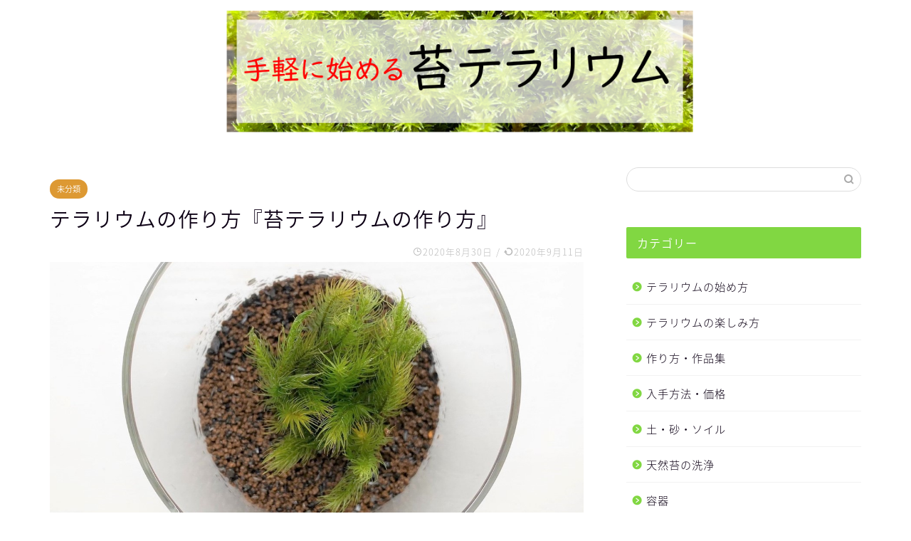

--- FILE ---
content_type: text/html; charset=UTF-8
request_url: https://terrarium-japan.com/howtomake-moss/
body_size: 11448
content:
<!DOCTYPE html>
<html lang="ja">
<head prefix="og: http://ogp.me/ns# fb: http://ogp.me/ns/fb# article: http://ogp.me/ns/article#">
<meta charset="utf-8">
<meta http-equiv="X-UA-Compatible" content="IE=edge">
<meta name="viewport" content="width=device-width, initial-scale=1">
<!-- ここからOGP -->
<meta property="og:type" content="blog">
<meta property="og:title" content="テラリウムの作り方『苔テラリウムの作り方』｜手軽に始める苔テラリウム"> 
<meta property="og:url" content="https://terrarium-japan.com/howtomake-moss/"> 
<meta property="og:description" content="テラリウムの作り方で『苔テラリウムの作り方』を紹介していきます。 苔テラリウムの作り方『素材・用品の準備』 最初はテラリ"> 
<meta property="og:image" content="https://terrarium-japan.com/wp-content/uploads/2020/08/ヒノキゴケ_200831（調整）-2.jpg">
<meta property="og:site_name" content="手軽に始める苔テラリウム">
<meta property="fb:admins" content="">
<meta name="twitter:card" content="summary">
<!-- ここまでOGP --> 

<meta name="description" itemprop="description" content="テラリウムの作り方で『苔テラリウムの作り方』を紹介していきます。 苔テラリウムの作り方『素材・用品の準備』 最初はテラリ" >

<link media="all" href="https://terrarium-japan.com/wp-content/cache/autoptimize/css/autoptimize_937bfe6306aa0405a7c751af7b0131cb.css" rel="stylesheet" /><title>テラリウムの作り方『苔テラリウムの作り方』｜手軽に始める苔テラリウム</title>
<link rel='dns-prefetch' href='//ajax.googleapis.com' />
<link rel='dns-prefetch' href='//cdnjs.cloudflare.com' />
<link rel='dns-prefetch' href='//use.fontawesome.com' />
<link rel='dns-prefetch' href='//s.w.org' />
<link rel="alternate" type="application/rss+xml" title="手軽に始める苔テラリウム &raquo; フィード" href="https://terrarium-japan.com/feed/" />
<link rel="alternate" type="application/rss+xml" title="手軽に始める苔テラリウム &raquo; コメントフィード" href="https://terrarium-japan.com/comments/feed/" />
<link rel="alternate" type="application/rss+xml" title="手軽に始める苔テラリウム &raquo; テラリウムの作り方『苔テラリウムの作り方』 のコメントのフィード" href="https://terrarium-japan.com/howtomake-moss/feed/" />
		<script type="text/javascript">
			window._wpemojiSettings = {"baseUrl":"https:\/\/s.w.org\/images\/core\/emoji\/12.0.0-1\/72x72\/","ext":".png","svgUrl":"https:\/\/s.w.org\/images\/core\/emoji\/12.0.0-1\/svg\/","svgExt":".svg","source":{"concatemoji":"https:\/\/terrarium-japan.com\/wp-includes\/js\/wp-emoji-release.min.js?ver=5.3.20"}};
			!function(e,a,t){var n,r,o,i=a.createElement("canvas"),p=i.getContext&&i.getContext("2d");function s(e,t){var a=String.fromCharCode;p.clearRect(0,0,i.width,i.height),p.fillText(a.apply(this,e),0,0);e=i.toDataURL();return p.clearRect(0,0,i.width,i.height),p.fillText(a.apply(this,t),0,0),e===i.toDataURL()}function c(e){var t=a.createElement("script");t.src=e,t.defer=t.type="text/javascript",a.getElementsByTagName("head")[0].appendChild(t)}for(o=Array("flag","emoji"),t.supports={everything:!0,everythingExceptFlag:!0},r=0;r<o.length;r++)t.supports[o[r]]=function(e){if(!p||!p.fillText)return!1;switch(p.textBaseline="top",p.font="600 32px Arial",e){case"flag":return s([127987,65039,8205,9895,65039],[127987,65039,8203,9895,65039])?!1:!s([55356,56826,55356,56819],[55356,56826,8203,55356,56819])&&!s([55356,57332,56128,56423,56128,56418,56128,56421,56128,56430,56128,56423,56128,56447],[55356,57332,8203,56128,56423,8203,56128,56418,8203,56128,56421,8203,56128,56430,8203,56128,56423,8203,56128,56447]);case"emoji":return!s([55357,56424,55356,57342,8205,55358,56605,8205,55357,56424,55356,57340],[55357,56424,55356,57342,8203,55358,56605,8203,55357,56424,55356,57340])}return!1}(o[r]),t.supports.everything=t.supports.everything&&t.supports[o[r]],"flag"!==o[r]&&(t.supports.everythingExceptFlag=t.supports.everythingExceptFlag&&t.supports[o[r]]);t.supports.everythingExceptFlag=t.supports.everythingExceptFlag&&!t.supports.flag,t.DOMReady=!1,t.readyCallback=function(){t.DOMReady=!0},t.supports.everything||(n=function(){t.readyCallback()},a.addEventListener?(a.addEventListener("DOMContentLoaded",n,!1),e.addEventListener("load",n,!1)):(e.attachEvent("onload",n),a.attachEvent("onreadystatechange",function(){"complete"===a.readyState&&t.readyCallback()})),(n=t.source||{}).concatemoji?c(n.concatemoji):n.wpemoji&&n.twemoji&&(c(n.twemoji),c(n.wpemoji)))}(window,document,window._wpemojiSettings);
		</script>
		
	

<link rel='stylesheet' id='fontawesome-style-css'  href='https://use.fontawesome.com/releases/v5.6.3/css/all.css?ver=5.3.20' type='text/css' media='all' />
<link rel='stylesheet' id='swiper-style-css'  href='https://cdnjs.cloudflare.com/ajax/libs/Swiper/4.0.7/css/swiper.min.css?ver=5.3.20' type='text/css' media='all' />
<link rel='https://api.w.org/' href='https://terrarium-japan.com/wp-json/' />
<link rel="canonical" href="https://terrarium-japan.com/howtomake-moss/" />
<link rel='shortlink' href='https://terrarium-japan.com/?p=162' />
<link rel="alternate" type="application/json+oembed" href="https://terrarium-japan.com/wp-json/oembed/1.0/embed?url=https%3A%2F%2Fterrarium-japan.com%2Fhowtomake-moss%2F" />
<link rel="alternate" type="text/xml+oembed" href="https://terrarium-japan.com/wp-json/oembed/1.0/embed?url=https%3A%2F%2Fterrarium-japan.com%2Fhowtomake-moss%2F&#038;format=xml" />
	
<link rel="icon" href="https://terrarium-japan.com/wp-content/uploads/2020/09/cropped-サイトアイコン-1-32x32.jpg" sizes="32x32" />
<link rel="icon" href="https://terrarium-japan.com/wp-content/uploads/2020/09/cropped-サイトアイコン-1-192x192.jpg" sizes="192x192" />
<link rel="apple-touch-icon-precomposed" href="https://terrarium-japan.com/wp-content/uploads/2020/09/cropped-サイトアイコン-1-180x180.jpg" />
<meta name="msapplication-TileImage" content="https://terrarium-japan.com/wp-content/uploads/2020/09/cropped-サイトアイコン-1-270x270.jpg" />
		
			
<!--カエレバCSS-->
<!--アプリーチCSS-->


</head>
<body class="post-template-default single single-post postid-162 single-format-standard" id="nts-style">
<div id="wrapper">

		
	<div id="scroll-content" class="animate-off">
	
		<!--ヘッダー-->

								
<div id="header-box" class="tn_on header-box animate-off">
	<div id="header" class="header-type2 header animate-off">
		
		<div id="site-info" class="ef">
							<span class="tn-logo-size"><a href='https://terrarium-japan.com/' title='手軽に始める苔テラリウム' rel='home'><img src='https://terrarium-japan.com/wp-content/uploads/2020/12/ロゴ２-1.png' alt='手軽に始める苔テラリウム'></a></span>
					</div>

	
		
	</div>
	
		
</div>

		
		
		<!--ヘッダー-->

		<div class="clearfix"></div>

			
														
		
	<div id="contents">

		<!--メインコンテンツ-->
			<main id="main-contents" class="main-contents article_style2 animate-off" itemprop="mainContentOfPage">
				
								
				<section class="cps-post-box hentry">
																	<article class="cps-post">
							<header class="cps-post-header">
																<span class="cps-post-cat category-%e6%9c%aa%e5%88%86%e9%a1%9e" itemprop="keywords"><a href="https://terrarium-japan.com/category/%e6%9c%aa%e5%88%86%e9%a1%9e/" style="background-color:!important;">未分類</a></span>
																<h1 class="cps-post-title entry-title" itemprop="headline">テラリウムの作り方『苔テラリウムの作り方』</h1>
								<div class="cps-post-meta vcard">
									<span class="writer fn" itemprop="author" itemscope itemtype="https://schema.org/Person"><span itemprop="name">yoshida</span></span>
									<span class="cps-post-date-box">
												<span class="cps-post-date"><i class="jic jin-ifont-watch" aria-hidden="true"></i>&nbsp;<time class="entry-date date published" datetime="2020-08-30T20:12:08+09:00">2020年8月30日</time></span>
	<span class="timeslash"> /</span>
	<time class="entry-date date updated" datetime="2020-09-11T16:40:15+09:00"><span class="cps-post-date"><i class="jic jin-ifont-reload" aria-hidden="true"></i>&nbsp;2020年9月11日</span></time>
										</span>
								</div>
								
							</header>
															<div class="cps-post-thumb" itemscope itemtype="https://schema.org/ImageObject">
									<img src="[data-uri]" data-lazy-type="image" data-lazy-src="https://terrarium-japan.com/wp-content/uploads/2020/08/ヒノキゴケ_200831（調整）-2.jpg" class="lazy lazy-hidden attachment-large_size size-large_size wp-post-image" alt="テラリウムの作り方『苔テラリウムの作り方』" data-lazy-srcset="https://terrarium-japan.com/wp-content/uploads/2020/08/ヒノキゴケ_200831（調整）-2.jpg 1235w, https://terrarium-japan.com/wp-content/uploads/2020/08/ヒノキゴケ_200831（調整）-2-300x157.jpg 300w, https://terrarium-japan.com/wp-content/uploads/2020/08/ヒノキゴケ_200831（調整）-2-1024x537.jpg 1024w, https://terrarium-japan.com/wp-content/uploads/2020/08/ヒノキゴケ_200831（調整）-2-768x403.jpg 768w" data-lazy-sizes="(max-width: 1235px) 100vw, 1235px" /><noscript><img src="https://terrarium-japan.com/wp-content/uploads/2020/08/ヒノキゴケ_200831（調整）-2.jpg" class="attachment-large_size size-large_size wp-post-image" alt="テラリウムの作り方『苔テラリウムの作り方』" srcset="https://terrarium-japan.com/wp-content/uploads/2020/08/ヒノキゴケ_200831（調整）-2.jpg 1235w, https://terrarium-japan.com/wp-content/uploads/2020/08/ヒノキゴケ_200831（調整）-2-300x157.jpg 300w, https://terrarium-japan.com/wp-content/uploads/2020/08/ヒノキゴケ_200831（調整）-2-1024x537.jpg 1024w, https://terrarium-japan.com/wp-content/uploads/2020/08/ヒノキゴケ_200831（調整）-2-768x403.jpg 768w" sizes="(max-width: 1235px) 100vw, 1235px" /></noscript>								</div>
																															<div class="share-top sns-design-type01">
	<div class="sns-top">
		<ol>
			<!--ツイートボタン-->
							<li class="twitter"><a href="https://twitter.com/intent/tweet?url=https%3A%2F%2Fterrarium-japan.com%2Fhowtomake-moss%2F&text=%E3%83%86%E3%83%A9%E3%83%AA%E3%82%A6%E3%83%A0%E3%81%AE%E4%BD%9C%E3%82%8A%E6%96%B9%E3%80%8E%E8%8B%94%E3%83%86%E3%83%A9%E3%83%AA%E3%82%A6%E3%83%A0%E3%81%AE%E4%BD%9C%E3%82%8A%E6%96%B9%E3%80%8F - 手軽に始める苔テラリウム&via=&tw_p=tweetbutton"><i class="jic jin-ifont-twitter"></i></a>
				</li>
						<!--Facebookボタン-->
							<li class="facebook">
				<a href="https://www.facebook.com/sharer.php?src=bm&u=https%3A%2F%2Fterrarium-japan.com%2Fhowtomake-moss%2F&t=%E3%83%86%E3%83%A9%E3%83%AA%E3%82%A6%E3%83%A0%E3%81%AE%E4%BD%9C%E3%82%8A%E6%96%B9%E3%80%8E%E8%8B%94%E3%83%86%E3%83%A9%E3%83%AA%E3%82%A6%E3%83%A0%E3%81%AE%E4%BD%9C%E3%82%8A%E6%96%B9%E3%80%8F - 手軽に始める苔テラリウム" onclick="javascript:window.open(this.href, '', 'menubar=no,toolbar=no,resizable=yes,scrollbars=yes,height=300,width=600');return false;"><i class="jic jin-ifont-facebook-t" aria-hidden="true"></i></a>
				</li>
						<!--はてブボタン-->
							<li class="hatebu">
				<a href="https://b.hatena.ne.jp/add?mode=confirm&url=https%3A%2F%2Fterrarium-japan.com%2Fhowtomake-moss%2F" onclick="javascript:window.open(this.href, '', 'menubar=no,toolbar=no,resizable=yes,scrollbars=yes,height=400,width=510');return false;" ><i class="font-hatena"></i></a>
				</li>
						<!--Poketボタン-->
							<li class="pocket">
				<a href="https://getpocket.com/edit?url=https%3A%2F%2Fterrarium-japan.com%2Fhowtomake-moss%2F&title=%E3%83%86%E3%83%A9%E3%83%AA%E3%82%A6%E3%83%A0%E3%81%AE%E4%BD%9C%E3%82%8A%E6%96%B9%E3%80%8E%E8%8B%94%E3%83%86%E3%83%A9%E3%83%AA%E3%82%A6%E3%83%A0%E3%81%AE%E4%BD%9C%E3%82%8A%E6%96%B9%E3%80%8F - 手軽に始める苔テラリウム"><i class="jic jin-ifont-pocket" aria-hidden="true"></i></a>
				</li>
							<li class="line">
				<a href="https://line.me/R/msg/text/?https%3A%2F%2Fterrarium-japan.com%2Fhowtomake-moss%2F"><i class="jic jin-ifont-line" aria-hidden="true"></i></a>
				</li>
		</ol>
	</div>
</div>
<div class="clearfix"></div>
															
							<div class="cps-post-main-box">
								<div class="cps-post-main    h2-style02 h3-style01 h4-style01 entry-content m-size m-size-sp" itemprop="articleBody">

									<div class="clearfix"></div>
	
									<p>テラリウムの作り方で『苔テラリウムの作り方』を紹介していきます。</p>
<h2>苔テラリウムの作り方『素材・用品の準備』</h2>
<img class="lazy lazy-hidden alignnone size-full wp-image-393" src="[data-uri]" data-lazy-type="image" data-lazy-src="https://terrarium-japan.com/wp-content/uploads/2020/09/手順_200902_1-e1599010328671.jpg" alt="苔テラリウムの作り方『No.1｜ヒノキゴケ・コツボゴケ・ホソバオキナゴケ・石』" width="1706" height="960" data-lazy-srcset="https://terrarium-japan.com/wp-content/uploads/2020/09/手順_200902_1-e1599010328671.jpg 1706w, https://terrarium-japan.com/wp-content/uploads/2020/09/手順_200902_1-e1599010328671-300x169.jpg 300w, https://terrarium-japan.com/wp-content/uploads/2020/09/手順_200902_1-e1599010328671-1024x576.jpg 1024w, https://terrarium-japan.com/wp-content/uploads/2020/09/手順_200902_1-e1599010328671-768x432.jpg 768w, https://terrarium-japan.com/wp-content/uploads/2020/09/手順_200902_1-e1599010328671-1536x864.jpg 1536w, https://terrarium-japan.com/wp-content/uploads/2020/09/手順_200902_1-e1599010328671-320x180.jpg 320w, https://terrarium-japan.com/wp-content/uploads/2020/09/手順_200902_1-e1599010328671-640x360.jpg 640w, https://terrarium-japan.com/wp-content/uploads/2020/09/手順_200902_1-e1599010328671-1280x720.jpg 1280w" data-lazy-sizes="(max-width: 1706px) 100vw, 1706px" /><noscript><img class="alignnone size-full wp-image-393" src="https://terrarium-japan.com/wp-content/uploads/2020/09/手順_200902_1-e1599010328671.jpg" alt="苔テラリウムの作り方『No.1｜ヒノキゴケ・コツボゴケ・ホソバオキナゴケ・石』" width="1706" height="960" srcset="https://terrarium-japan.com/wp-content/uploads/2020/09/手順_200902_1-e1599010328671.jpg 1706w, https://terrarium-japan.com/wp-content/uploads/2020/09/手順_200902_1-e1599010328671-300x169.jpg 300w, https://terrarium-japan.com/wp-content/uploads/2020/09/手順_200902_1-e1599010328671-1024x576.jpg 1024w, https://terrarium-japan.com/wp-content/uploads/2020/09/手順_200902_1-e1599010328671-768x432.jpg 768w, https://terrarium-japan.com/wp-content/uploads/2020/09/手順_200902_1-e1599010328671-1536x864.jpg 1536w, https://terrarium-japan.com/wp-content/uploads/2020/09/手順_200902_1-e1599010328671-320x180.jpg 320w, https://terrarium-japan.com/wp-content/uploads/2020/09/手順_200902_1-e1599010328671-640x360.jpg 640w, https://terrarium-japan.com/wp-content/uploads/2020/09/手順_200902_1-e1599010328671-1280x720.jpg 1280w" sizes="(max-width: 1706px) 100vw, 1706px" /></noscript>
<p>最初はテラリウムを作成するための「素材」と「用品」を準備します。</p>
<p>作り始めると手が濡れていたり土が付いていたりして、足りない素材やしまってある用品を持ってくるのが大変です。</p>
<p>あらかじめ机の上に準備することで、作業がグッと楽になります。</p>
<h2>苔テラリウムの作り方『容器の洗浄』</h2>
<img class="lazy lazy-hidden alignnone size-full wp-image-406" src="[data-uri]" data-lazy-type="image" data-lazy-src="https://terrarium-japan.com/wp-content/uploads/2020/08/手順_200830_14（調整）.jpg" alt="テラリウムの作り方『苔テラリウムの作り方』" width="1706" height="959" data-lazy-srcset="https://terrarium-japan.com/wp-content/uploads/2020/08/手順_200830_14（調整）.jpg 1706w, https://terrarium-japan.com/wp-content/uploads/2020/08/手順_200830_14（調整）-300x169.jpg 300w, https://terrarium-japan.com/wp-content/uploads/2020/08/手順_200830_14（調整）-1024x576.jpg 1024w, https://terrarium-japan.com/wp-content/uploads/2020/08/手順_200830_14（調整）-768x432.jpg 768w, https://terrarium-japan.com/wp-content/uploads/2020/08/手順_200830_14（調整）-1536x863.jpg 1536w, https://terrarium-japan.com/wp-content/uploads/2020/08/手順_200830_14（調整）-320x180.jpg 320w, https://terrarium-japan.com/wp-content/uploads/2020/08/手順_200830_14（調整）-640x360.jpg 640w, https://terrarium-japan.com/wp-content/uploads/2020/08/手順_200830_14（調整）-1280x720.jpg 1280w" data-lazy-sizes="(max-width: 1706px) 100vw, 1706px" /><noscript><img class="alignnone size-full wp-image-406" src="https://terrarium-japan.com/wp-content/uploads/2020/08/手順_200830_14（調整）.jpg" alt="テラリウムの作り方『苔テラリウムの作り方』" width="1706" height="959" srcset="https://terrarium-japan.com/wp-content/uploads/2020/08/手順_200830_14（調整）.jpg 1706w, https://terrarium-japan.com/wp-content/uploads/2020/08/手順_200830_14（調整）-300x169.jpg 300w, https://terrarium-japan.com/wp-content/uploads/2020/08/手順_200830_14（調整）-1024x576.jpg 1024w, https://terrarium-japan.com/wp-content/uploads/2020/08/手順_200830_14（調整）-768x432.jpg 768w, https://terrarium-japan.com/wp-content/uploads/2020/08/手順_200830_14（調整）-1536x863.jpg 1536w, https://terrarium-japan.com/wp-content/uploads/2020/08/手順_200830_14（調整）-320x180.jpg 320w, https://terrarium-japan.com/wp-content/uploads/2020/08/手順_200830_14（調整）-640x360.jpg 640w, https://terrarium-japan.com/wp-content/uploads/2020/08/手順_200830_14（調整）-1280x720.jpg 1280w" sizes="(max-width: 1706px) 100vw, 1706px" /></noscript>
<p>苔などを準備する前に、まずは『容器』の洗浄をしっかり行っておきます。</p>
<p>屋内で鑑賞することが多いテラリウムでは、カビ等を寄せ付けない工夫が必要です。</p>
<p>汚れの付いた容器ですと、その汚れをもとにカビや虫が発生する原因になるかもしれません。</p>
<p>しっかりと洗浄を行っておきましょう。</p>
<h2>苔テラリウムの作り方『土入れ』</h2>
<img class="lazy lazy-hidden alignnone size-full wp-image-407" src="[data-uri]" data-lazy-type="image" data-lazy-src="https://terrarium-japan.com/wp-content/uploads/2020/08/手順_200830_4（調整）.jpg" alt="テラリウムの作り方『苔テラリウムの作り方』" width="1706" height="960" data-lazy-srcset="https://terrarium-japan.com/wp-content/uploads/2020/08/手順_200830_4（調整）.jpg 1706w, https://terrarium-japan.com/wp-content/uploads/2020/08/手順_200830_4（調整）-300x169.jpg 300w, https://terrarium-japan.com/wp-content/uploads/2020/08/手順_200830_4（調整）-1024x576.jpg 1024w, https://terrarium-japan.com/wp-content/uploads/2020/08/手順_200830_4（調整）-768x432.jpg 768w, https://terrarium-japan.com/wp-content/uploads/2020/08/手順_200830_4（調整）-1536x864.jpg 1536w, https://terrarium-japan.com/wp-content/uploads/2020/08/手順_200830_4（調整）-320x180.jpg 320w, https://terrarium-japan.com/wp-content/uploads/2020/08/手順_200830_4（調整）-640x360.jpg 640w, https://terrarium-japan.com/wp-content/uploads/2020/08/手順_200830_4（調整）-1280x720.jpg 1280w" data-lazy-sizes="(max-width: 1706px) 100vw, 1706px" /><noscript><img class="alignnone size-full wp-image-407" src="https://terrarium-japan.com/wp-content/uploads/2020/08/手順_200830_4（調整）.jpg" alt="テラリウムの作り方『苔テラリウムの作り方』" width="1706" height="960" srcset="https://terrarium-japan.com/wp-content/uploads/2020/08/手順_200830_4（調整）.jpg 1706w, https://terrarium-japan.com/wp-content/uploads/2020/08/手順_200830_4（調整）-300x169.jpg 300w, https://terrarium-japan.com/wp-content/uploads/2020/08/手順_200830_4（調整）-1024x576.jpg 1024w, https://terrarium-japan.com/wp-content/uploads/2020/08/手順_200830_4（調整）-768x432.jpg 768w, https://terrarium-japan.com/wp-content/uploads/2020/08/手順_200830_4（調整）-1536x864.jpg 1536w, https://terrarium-japan.com/wp-content/uploads/2020/08/手順_200830_4（調整）-320x180.jpg 320w, https://terrarium-japan.com/wp-content/uploads/2020/08/手順_200830_4（調整）-640x360.jpg 640w, https://terrarium-japan.com/wp-content/uploads/2020/08/手順_200830_4（調整）-1280x720.jpg 1280w" sizes="(max-width: 1706px) 100vw, 1706px" /></noscript>
<p>綺麗な容器が準備できましたら、土を入れていきます。</p>
<img class="lazy lazy-hidden alignnone size-full wp-image-408" src="[data-uri]" data-lazy-type="image" data-lazy-src="https://terrarium-japan.com/wp-content/uploads/2020/08/手順_200830_5（調整）.jpg" alt="テラリウムの作り方『苔テラリウムの作り方』" width="1318" height="760" data-lazy-srcset="https://terrarium-japan.com/wp-content/uploads/2020/08/手順_200830_5（調整）.jpg 1318w, https://terrarium-japan.com/wp-content/uploads/2020/08/手順_200830_5（調整）-300x173.jpg 300w, https://terrarium-japan.com/wp-content/uploads/2020/08/手順_200830_5（調整）-1024x590.jpg 1024w, https://terrarium-japan.com/wp-content/uploads/2020/08/手順_200830_5（調整）-768x443.jpg 768w" data-lazy-sizes="(max-width: 1318px) 100vw, 1318px" /><noscript><img class="alignnone size-full wp-image-408" src="https://terrarium-japan.com/wp-content/uploads/2020/08/手順_200830_5（調整）.jpg" alt="テラリウムの作り方『苔テラリウムの作り方』" width="1318" height="760" srcset="https://terrarium-japan.com/wp-content/uploads/2020/08/手順_200830_5（調整）.jpg 1318w, https://terrarium-japan.com/wp-content/uploads/2020/08/手順_200830_5（調整）-300x173.jpg 300w, https://terrarium-japan.com/wp-content/uploads/2020/08/手順_200830_5（調整）-1024x590.jpg 1024w, https://terrarium-japan.com/wp-content/uploads/2020/08/手順_200830_5（調整）-768x443.jpg 768w" sizes="(max-width: 1318px) 100vw, 1318px" /></noscript>
<p>口の大きな容器ですと簡単なのですが、小さな容器を使用するテラリウムでは、思ったより入れるのに苦労するかもしれません。</p>
<p>園芸用のスコップを使うと、スコップが大きすぎて、よくこぼれてしまいます。</p>
<p>『土入れ』や『計量スプーン』、『スプーン』などを使うといいでしょう。</p>
<p>今回は、軽量スプーンを使用しました。</p>
<h2>苔テラリウムの作り方『水入れ』</h2>
<p>土を入れたら、土を湿らせておきます。</p>
<p>乾燥したさらさらな土ですと、苔を植え付ける時にすぐに抜けてしまいますし、苔の乾燥にもつながってしまいます。</p>
<img class="lazy lazy-hidden alignnone size-full wp-image-409" src="[data-uri]" data-lazy-type="image" data-lazy-src="https://terrarium-japan.com/wp-content/uploads/2020/08/手順_200830_2（調整）.jpg" alt="テラリウムの作り方『苔テラリウムの作り方』" width="1588" height="876" data-lazy-srcset="https://terrarium-japan.com/wp-content/uploads/2020/08/手順_200830_2（調整）.jpg 1588w, https://terrarium-japan.com/wp-content/uploads/2020/08/手順_200830_2（調整）-300x165.jpg 300w, https://terrarium-japan.com/wp-content/uploads/2020/08/手順_200830_2（調整）-1024x565.jpg 1024w, https://terrarium-japan.com/wp-content/uploads/2020/08/手順_200830_2（調整）-768x424.jpg 768w, https://terrarium-japan.com/wp-content/uploads/2020/08/手順_200830_2（調整）-1536x847.jpg 1536w" data-lazy-sizes="(max-width: 1588px) 100vw, 1588px" /><noscript><img class="alignnone size-full wp-image-409" src="https://terrarium-japan.com/wp-content/uploads/2020/08/手順_200830_2（調整）.jpg" alt="テラリウムの作り方『苔テラリウムの作り方』" width="1588" height="876" srcset="https://terrarium-japan.com/wp-content/uploads/2020/08/手順_200830_2（調整）.jpg 1588w, https://terrarium-japan.com/wp-content/uploads/2020/08/手順_200830_2（調整）-300x165.jpg 300w, https://terrarium-japan.com/wp-content/uploads/2020/08/手順_200830_2（調整）-1024x565.jpg 1024w, https://terrarium-japan.com/wp-content/uploads/2020/08/手順_200830_2（調整）-768x424.jpg 768w, https://terrarium-japan.com/wp-content/uploads/2020/08/手順_200830_2（調整）-1536x847.jpg 1536w" sizes="(max-width: 1588px) 100vw, 1588px" /></noscript>
<p>水入れの際に、ジョウロを使うと大きすぎ！</p>
<p>という時に便利なのが『水差し』です。</p>
<p>100円ショップにも売っている便利な道具なので、ぜひ入手してみてください。</p>
<p>ピンポイントで狙えて、とても便利ですよ。</p>
<h2>苔テラリウムの作り方『苔の下処理』</h2>
<p>土台の土の準備ができたら、次は苔の用意をします。</p>
<p>今回は『ヒノキゴケ』を使っていきましょう。</p>
<img class="lazy lazy-hidden alignnone size-full wp-image-167" src="[data-uri]" data-lazy-type="image" data-lazy-src="https://terrarium-japan.com/wp-content/uploads/2020/08/ヒノキゴケ_200830_3.jpg" alt="テラリウムの作り方『苔テラリウムの作り方』" width="1706" height="960" data-lazy-srcset="https://terrarium-japan.com/wp-content/uploads/2020/08/ヒノキゴケ_200830_3.jpg 1706w, https://terrarium-japan.com/wp-content/uploads/2020/08/ヒノキゴケ_200830_3-300x169.jpg 300w, https://terrarium-japan.com/wp-content/uploads/2020/08/ヒノキゴケ_200830_3-1024x576.jpg 1024w, https://terrarium-japan.com/wp-content/uploads/2020/08/ヒノキゴケ_200830_3-768x432.jpg 768w, https://terrarium-japan.com/wp-content/uploads/2020/08/ヒノキゴケ_200830_3-1536x864.jpg 1536w, https://terrarium-japan.com/wp-content/uploads/2020/08/ヒノキゴケ_200830_3-320x180.jpg 320w, https://terrarium-japan.com/wp-content/uploads/2020/08/ヒノキゴケ_200830_3-640x360.jpg 640w, https://terrarium-japan.com/wp-content/uploads/2020/08/ヒノキゴケ_200830_3-1280x720.jpg 1280w" data-lazy-sizes="(max-width: 1706px) 100vw, 1706px" /><noscript><img class="alignnone size-full wp-image-167" src="https://terrarium-japan.com/wp-content/uploads/2020/08/ヒノキゴケ_200830_3.jpg" alt="テラリウムの作り方『苔テラリウムの作り方』" width="1706" height="960" srcset="https://terrarium-japan.com/wp-content/uploads/2020/08/ヒノキゴケ_200830_3.jpg 1706w, https://terrarium-japan.com/wp-content/uploads/2020/08/ヒノキゴケ_200830_3-300x169.jpg 300w, https://terrarium-japan.com/wp-content/uploads/2020/08/ヒノキゴケ_200830_3-1024x576.jpg 1024w, https://terrarium-japan.com/wp-content/uploads/2020/08/ヒノキゴケ_200830_3-768x432.jpg 768w, https://terrarium-japan.com/wp-content/uploads/2020/08/ヒノキゴケ_200830_3-1536x864.jpg 1536w, https://terrarium-japan.com/wp-content/uploads/2020/08/ヒノキゴケ_200830_3-320x180.jpg 320w, https://terrarium-japan.com/wp-content/uploads/2020/08/ヒノキゴケ_200830_3-640x360.jpg 640w, https://terrarium-japan.com/wp-content/uploads/2020/08/ヒノキゴケ_200830_3-1280x720.jpg 1280w" sizes="(max-width: 1706px) 100vw, 1706px" /></noscript>
<p>まず、茶褐色になった物はピンセットなどで、丁寧に除去してください。</p>
<p>鮮やかな緑色のなかに茶褐色が混ざると、どうしても綺麗なテラリウムはできません。</p>
<img class="lazy lazy-hidden alignnone size-full wp-image-410" src="[data-uri]" data-lazy-type="image" data-lazy-src="https://terrarium-japan.com/wp-content/uploads/2020/08/手順_200830_11（調整）.jpg" alt="テラリウムの作り方『苔テラリウムの作り方』" width="1451" height="854" data-lazy-srcset="https://terrarium-japan.com/wp-content/uploads/2020/08/手順_200830_11（調整）.jpg 1451w, https://terrarium-japan.com/wp-content/uploads/2020/08/手順_200830_11（調整）-300x177.jpg 300w, https://terrarium-japan.com/wp-content/uploads/2020/08/手順_200830_11（調整）-1024x603.jpg 1024w, https://terrarium-japan.com/wp-content/uploads/2020/08/手順_200830_11（調整）-768x452.jpg 768w" data-lazy-sizes="(max-width: 1451px) 100vw, 1451px" /><noscript><img class="alignnone size-full wp-image-410" src="https://terrarium-japan.com/wp-content/uploads/2020/08/手順_200830_11（調整）.jpg" alt="テラリウムの作り方『苔テラリウムの作り方』" width="1451" height="854" srcset="https://terrarium-japan.com/wp-content/uploads/2020/08/手順_200830_11（調整）.jpg 1451w, https://terrarium-japan.com/wp-content/uploads/2020/08/手順_200830_11（調整）-300x177.jpg 300w, https://terrarium-japan.com/wp-content/uploads/2020/08/手順_200830_11（調整）-1024x603.jpg 1024w, https://terrarium-japan.com/wp-content/uploads/2020/08/手順_200830_11（調整）-768x452.jpg 768w" sizes="(max-width: 1451px) 100vw, 1451px" /></noscript>
<p>次に、長すぎる茎を切っていきます。</p>
<p>数本束ねて切ると、長さが揃えることができますよ。</p>
<p>特に茎の長さに決まりはありませんが、容器の大きさと、入れた時のイメージで調整してみてください。</p>
<p>ヒノキゴケの場合、高さのある苔で立体的に楽しめるので、あまり短くしてしまうと長所がが失われてしまいますので切りすぎに注意です。</p>
<p>また、天然苔を使用する場合、カビや虫が気になる方も多いはず。洗浄方法を紹介している記事もあるのでチェックしてみてくださいね。</p>
<a href="https://terrarium-japan.com/washing/" class="blog-card"><div class="blog-card-hl-box"><i class="jic jin-ifont-post"></i><span class="blog-card-hl"></span></div><div class="blog-card-box"><div class="blog-card-thumbnail"><img src="[data-uri]" data-lazy-type="image" data-lazy-src="https://terrarium-japan.com/wp-content/uploads/2020/09/天然苔の洗浄-320x180.jpg" class="lazy lazy-hidden blog-card-thumb-image wp-post-image" alt="" data-lazy-srcset="https://terrarium-japan.com/wp-content/uploads/2020/09/天然苔の洗浄-320x180.jpg 320w, https://terrarium-japan.com/wp-content/uploads/2020/09/天然苔の洗浄-300x169.jpg 300w, https://terrarium-japan.com/wp-content/uploads/2020/09/天然苔の洗浄-768x432.jpg 768w, https://terrarium-japan.com/wp-content/uploads/2020/09/天然苔の洗浄-640x360.jpg 640w, https://terrarium-japan.com/wp-content/uploads/2020/09/天然苔の洗浄.jpg 771w" data-lazy-sizes="(max-width: 320px) 100vw, 320px" /><noscript><img src="https://terrarium-japan.com/wp-content/uploads/2020/09/天然苔の洗浄-320x180.jpg" class="blog-card-thumb-image wp-post-image" alt="" srcset="https://terrarium-japan.com/wp-content/uploads/2020/09/天然苔の洗浄-320x180.jpg 320w, https://terrarium-japan.com/wp-content/uploads/2020/09/天然苔の洗浄-300x169.jpg 300w, https://terrarium-japan.com/wp-content/uploads/2020/09/天然苔の洗浄-768x432.jpg 768w, https://terrarium-japan.com/wp-content/uploads/2020/09/天然苔の洗浄-640x360.jpg 640w, https://terrarium-japan.com/wp-content/uploads/2020/09/天然苔の洗浄.jpg 771w" sizes="(max-width: 320px) 100vw, 320px" /></noscript></div><div class="blog-card-content"><span class="blog-card-title">天然苔の洗浄</span><span class="blog-card-excerpt">天然の苔の洗浄方法を紹介します。
天然苔の洗浄
室内に置いて楽しむ苔テラリウム。

カビや虫が寄ってきては和みアイテムの魅力が半...</span></div></div></a>
<h2>苔テラリウムの作り方『苔の配置』</h2>
<p>下処理ができましたら、苔を数本まとめたまま『ピンセット』で挟んで持ちます。</p>
<img class="lazy lazy-hidden alignnone size-full wp-image-400" src="[data-uri]" data-lazy-type="image" data-lazy-src="https://terrarium-japan.com/wp-content/uploads/2020/08/手順_200830_13（調整）.jpg" alt="テラリウムの作り方『苔テラリウムの作り方』" width="1706" height="960" data-lazy-srcset="https://terrarium-japan.com/wp-content/uploads/2020/08/手順_200830_13（調整）.jpg 1706w, https://terrarium-japan.com/wp-content/uploads/2020/08/手順_200830_13（調整）-300x169.jpg 300w, https://terrarium-japan.com/wp-content/uploads/2020/08/手順_200830_13（調整）-1024x576.jpg 1024w, https://terrarium-japan.com/wp-content/uploads/2020/08/手順_200830_13（調整）-768x432.jpg 768w, https://terrarium-japan.com/wp-content/uploads/2020/08/手順_200830_13（調整）-1536x864.jpg 1536w, https://terrarium-japan.com/wp-content/uploads/2020/08/手順_200830_13（調整）-320x180.jpg 320w, https://terrarium-japan.com/wp-content/uploads/2020/08/手順_200830_13（調整）-640x360.jpg 640w, https://terrarium-japan.com/wp-content/uploads/2020/08/手順_200830_13（調整）-1280x720.jpg 1280w" data-lazy-sizes="(max-width: 1706px) 100vw, 1706px" /><noscript><img class="alignnone size-full wp-image-400" src="https://terrarium-japan.com/wp-content/uploads/2020/08/手順_200830_13（調整）.jpg" alt="テラリウムの作り方『苔テラリウムの作り方』" width="1706" height="960" srcset="https://terrarium-japan.com/wp-content/uploads/2020/08/手順_200830_13（調整）.jpg 1706w, https://terrarium-japan.com/wp-content/uploads/2020/08/手順_200830_13（調整）-300x169.jpg 300w, https://terrarium-japan.com/wp-content/uploads/2020/08/手順_200830_13（調整）-1024x576.jpg 1024w, https://terrarium-japan.com/wp-content/uploads/2020/08/手順_200830_13（調整）-768x432.jpg 768w, https://terrarium-japan.com/wp-content/uploads/2020/08/手順_200830_13（調整）-1536x864.jpg 1536w, https://terrarium-japan.com/wp-content/uploads/2020/08/手順_200830_13（調整）-320x180.jpg 320w, https://terrarium-japan.com/wp-content/uploads/2020/08/手順_200830_13（調整）-640x360.jpg 640w, https://terrarium-japan.com/wp-content/uploads/2020/08/手順_200830_13（調整）-1280x720.jpg 1280w" sizes="(max-width: 1706px) 100vw, 1706px" /></noscript>
<p>土に差し込むようにして苔を配置しますので、ピンセットと同じ向きに苔をつかんだ方がやりやすくなります。</p>
<img class="lazy lazy-hidden alignnone size-full wp-image-401" src="[data-uri]" data-lazy-type="image" data-lazy-src="https://terrarium-japan.com/wp-content/uploads/2020/08/手順_200830_9（調整）.jpg" alt="テラリウムの作り方『苔テラリウムの作り方』" width="1570" height="830" data-lazy-srcset="https://terrarium-japan.com/wp-content/uploads/2020/08/手順_200830_9（調整）.jpg 1570w, https://terrarium-japan.com/wp-content/uploads/2020/08/手順_200830_9（調整）-300x159.jpg 300w, https://terrarium-japan.com/wp-content/uploads/2020/08/手順_200830_9（調整）-1024x541.jpg 1024w, https://terrarium-japan.com/wp-content/uploads/2020/08/手順_200830_9（調整）-768x406.jpg 768w, https://terrarium-japan.com/wp-content/uploads/2020/08/手順_200830_9（調整）-1536x812.jpg 1536w" data-lazy-sizes="(max-width: 1570px) 100vw, 1570px" /><noscript><img class="alignnone size-full wp-image-401" src="https://terrarium-japan.com/wp-content/uploads/2020/08/手順_200830_9（調整）.jpg" alt="テラリウムの作り方『苔テラリウムの作り方』" width="1570" height="830" srcset="https://terrarium-japan.com/wp-content/uploads/2020/08/手順_200830_9（調整）.jpg 1570w, https://terrarium-japan.com/wp-content/uploads/2020/08/手順_200830_9（調整）-300x159.jpg 300w, https://terrarium-japan.com/wp-content/uploads/2020/08/手順_200830_9（調整）-1024x541.jpg 1024w, https://terrarium-japan.com/wp-content/uploads/2020/08/手順_200830_9（調整）-768x406.jpg 768w, https://terrarium-japan.com/wp-content/uploads/2020/08/手順_200830_9（調整）-1536x812.jpg 1536w" sizes="(max-width: 1570px) 100vw, 1570px" /></noscript>
<p>ブスリと苔を差し込みます。</p>
<p>ピンセットを抜くときに、一緒に苔が抜けてきてしまわないように、上から『割りばし』などで抑えておくのもいいでしょう。</p>
<p>１回では、たくさんの苔は配置できないので、数回に分けて差し込んでいきます。</p>
<img class="lazy lazy-hidden alignnone size-full wp-image-402" src="[data-uri]" data-lazy-type="image" data-lazy-src="https://terrarium-japan.com/wp-content/uploads/2020/08/ヒノキゴケ_200830_1（調整）.jpg" alt="テラリウムの作り方『苔テラリウムの作り方』" width="1595" height="924" data-lazy-srcset="https://terrarium-japan.com/wp-content/uploads/2020/08/ヒノキゴケ_200830_1（調整）.jpg 1595w, https://terrarium-japan.com/wp-content/uploads/2020/08/ヒノキゴケ_200830_1（調整）-300x174.jpg 300w, https://terrarium-japan.com/wp-content/uploads/2020/08/ヒノキゴケ_200830_1（調整）-1024x593.jpg 1024w, https://terrarium-japan.com/wp-content/uploads/2020/08/ヒノキゴケ_200830_1（調整）-768x445.jpg 768w, https://terrarium-japan.com/wp-content/uploads/2020/08/ヒノキゴケ_200830_1（調整）-1536x890.jpg 1536w" data-lazy-sizes="(max-width: 1595px) 100vw, 1595px" /><noscript><img class="alignnone size-full wp-image-402" src="https://terrarium-japan.com/wp-content/uploads/2020/08/ヒノキゴケ_200830_1（調整）.jpg" alt="テラリウムの作り方『苔テラリウムの作り方』" width="1595" height="924" srcset="https://terrarium-japan.com/wp-content/uploads/2020/08/ヒノキゴケ_200830_1（調整）.jpg 1595w, https://terrarium-japan.com/wp-content/uploads/2020/08/ヒノキゴケ_200830_1（調整）-300x174.jpg 300w, https://terrarium-japan.com/wp-content/uploads/2020/08/ヒノキゴケ_200830_1（調整）-1024x593.jpg 1024w, https://terrarium-japan.com/wp-content/uploads/2020/08/ヒノキゴケ_200830_1（調整）-768x445.jpg 768w, https://terrarium-japan.com/wp-content/uploads/2020/08/ヒノキゴケ_200830_1（調整）-1536x890.jpg 1536w" sizes="(max-width: 1595px) 100vw, 1595px" /></noscript>
<p>綺麗に差し込みことができました。</p>
<h2>苔テラリウムの作り方『水やり（スプレー・霧吹き）』</h2>
<p>苔の配置が完了しましたら、苔がしっかりと濡れるようにスプレー（霧吹き）で水を与えます。</p>
<img class="lazy lazy-hidden alignnone size-full wp-image-399" src="[data-uri]" data-lazy-type="image" data-lazy-src="https://terrarium-japan.com/wp-content/uploads/2020/08/手順_200830_10（調整）.jpg" alt="テラリウムの作り方『苔テラリウムの作り方』" width="1512" height="897" data-lazy-srcset="https://terrarium-japan.com/wp-content/uploads/2020/08/手順_200830_10（調整）.jpg 1512w, https://terrarium-japan.com/wp-content/uploads/2020/08/手順_200830_10（調整）-300x178.jpg 300w, https://terrarium-japan.com/wp-content/uploads/2020/08/手順_200830_10（調整）-1024x607.jpg 1024w, https://terrarium-japan.com/wp-content/uploads/2020/08/手順_200830_10（調整）-768x456.jpg 768w" data-lazy-sizes="(max-width: 1512px) 100vw, 1512px" /><noscript><img class="alignnone size-full wp-image-399" src="https://terrarium-japan.com/wp-content/uploads/2020/08/手順_200830_10（調整）.jpg" alt="テラリウムの作り方『苔テラリウムの作り方』" width="1512" height="897" srcset="https://terrarium-japan.com/wp-content/uploads/2020/08/手順_200830_10（調整）.jpg 1512w, https://terrarium-japan.com/wp-content/uploads/2020/08/手順_200830_10（調整）-300x178.jpg 300w, https://terrarium-japan.com/wp-content/uploads/2020/08/手順_200830_10（調整）-1024x607.jpg 1024w, https://terrarium-japan.com/wp-content/uploads/2020/08/手順_200830_10（調整）-768x456.jpg 768w" sizes="(max-width: 1512px) 100vw, 1512px" /></noscript>
<p>葉の全体にかかるように、まんべんなく水を散布してください。</p>
<h2>苔テラリウムの作り方『水滴の除去（拭き掃除）』</h2>
<p>スプレーをし終えると、容器の内側は水滴がびっしり付いてしまいます。</p>
<p>これだと綺麗な苔の観賞がしにくくなってしまいます。</p>
<img class="lazy lazy-hidden alignnone size-full wp-image-398" src="[data-uri]" data-lazy-type="image" data-lazy-src="https://terrarium-japan.com/wp-content/uploads/2020/08/手順_200830（調整）.jpg" alt="テラリウムの作り方『苔テラリウムの作り方』" width="1184" height="815" data-lazy-srcset="https://terrarium-japan.com/wp-content/uploads/2020/08/手順_200830（調整）.jpg 1184w, https://terrarium-japan.com/wp-content/uploads/2020/08/手順_200830（調整）-300x207.jpg 300w, https://terrarium-japan.com/wp-content/uploads/2020/08/手順_200830（調整）-1024x705.jpg 1024w, https://terrarium-japan.com/wp-content/uploads/2020/08/手順_200830（調整）-768x529.jpg 768w" data-lazy-sizes="(max-width: 1184px) 100vw, 1184px" /><noscript><img class="alignnone size-full wp-image-398" src="https://terrarium-japan.com/wp-content/uploads/2020/08/手順_200830（調整）.jpg" alt="テラリウムの作り方『苔テラリウムの作り方』" width="1184" height="815" srcset="https://terrarium-japan.com/wp-content/uploads/2020/08/手順_200830（調整）.jpg 1184w, https://terrarium-japan.com/wp-content/uploads/2020/08/手順_200830（調整）-300x207.jpg 300w, https://terrarium-japan.com/wp-content/uploads/2020/08/手順_200830（調整）-1024x705.jpg 1024w, https://terrarium-japan.com/wp-content/uploads/2020/08/手順_200830（調整）-768x529.jpg 768w" sizes="(max-width: 1184px) 100vw, 1184px" /></noscript>
<p>こそで、ティッシュペーパーを少しちぎり、ピンセットで持って丁寧にふき取っていきます。（写真の苔は『ホソバオキナゴケ』です）</p>
<h2>苔テラリウムの作り方『蓋で保湿』</h2>
<img class="lazy lazy-hidden alignnone size-full wp-image-395" src="[data-uri]" data-lazy-type="image" data-lazy-src="https://terrarium-japan.com/wp-content/uploads/2020/09/手順_200902.jpg" alt="苔テラリウムの作り方『No.1｜ヒノキゴケ・コツボゴケ・ホソバオキナゴケ・石』" width="1706" height="960" data-lazy-srcset="https://terrarium-japan.com/wp-content/uploads/2020/09/手順_200902.jpg 1706w, https://terrarium-japan.com/wp-content/uploads/2020/09/手順_200902-300x169.jpg 300w, https://terrarium-japan.com/wp-content/uploads/2020/09/手順_200902-1024x576.jpg 1024w, https://terrarium-japan.com/wp-content/uploads/2020/09/手順_200902-768x432.jpg 768w, https://terrarium-japan.com/wp-content/uploads/2020/09/手順_200902-1536x864.jpg 1536w, https://terrarium-japan.com/wp-content/uploads/2020/09/手順_200902-320x180.jpg 320w, https://terrarium-japan.com/wp-content/uploads/2020/09/手順_200902-640x360.jpg 640w, https://terrarium-japan.com/wp-content/uploads/2020/09/手順_200902-1280x720.jpg 1280w" data-lazy-sizes="(max-width: 1706px) 100vw, 1706px" /><noscript><img class="alignnone size-full wp-image-395" src="https://terrarium-japan.com/wp-content/uploads/2020/09/手順_200902.jpg" alt="苔テラリウムの作り方『No.1｜ヒノキゴケ・コツボゴケ・ホソバオキナゴケ・石』" width="1706" height="960" srcset="https://terrarium-japan.com/wp-content/uploads/2020/09/手順_200902.jpg 1706w, https://terrarium-japan.com/wp-content/uploads/2020/09/手順_200902-300x169.jpg 300w, https://terrarium-japan.com/wp-content/uploads/2020/09/手順_200902-1024x576.jpg 1024w, https://terrarium-japan.com/wp-content/uploads/2020/09/手順_200902-768x432.jpg 768w, https://terrarium-japan.com/wp-content/uploads/2020/09/手順_200902-1536x864.jpg 1536w, https://terrarium-japan.com/wp-content/uploads/2020/09/手順_200902-320x180.jpg 320w, https://terrarium-japan.com/wp-content/uploads/2020/09/手順_200902-640x360.jpg 640w, https://terrarium-japan.com/wp-content/uploads/2020/09/手順_200902-1280x720.jpg 1280w" sizes="(max-width: 1706px) 100vw, 1706px" /></noscript>
<p>蓋をすることで乾燥を防ぐことができます。</p>
<p>苔は基本的に湿度を好むものが多く、今回の作品で使用した苔も当てはまります。</p>
<p>蓋は蒸れにもつながりますが、適度な換気を心掛けるようにすれば大丈夫です。</p>
<img class="lazy lazy-hidden alignnone size-full wp-image-396" src="[data-uri]" data-lazy-type="image" data-lazy-src="https://terrarium-japan.com/wp-content/uploads/2020/09/手順_200902_0.jpg" alt="苔テラリウムの作り方『No.1｜ヒノキゴケ・コツボゴケ・ホソバオキナゴケ・石』" width="1706" height="960" data-lazy-srcset="https://terrarium-japan.com/wp-content/uploads/2020/09/手順_200902_0.jpg 1706w, https://terrarium-japan.com/wp-content/uploads/2020/09/手順_200902_0-300x169.jpg 300w, https://terrarium-japan.com/wp-content/uploads/2020/09/手順_200902_0-1024x576.jpg 1024w, https://terrarium-japan.com/wp-content/uploads/2020/09/手順_200902_0-768x432.jpg 768w, https://terrarium-japan.com/wp-content/uploads/2020/09/手順_200902_0-1536x864.jpg 1536w, https://terrarium-japan.com/wp-content/uploads/2020/09/手順_200902_0-320x180.jpg 320w, https://terrarium-japan.com/wp-content/uploads/2020/09/手順_200902_0-640x360.jpg 640w, https://terrarium-japan.com/wp-content/uploads/2020/09/手順_200902_0-1280x720.jpg 1280w" data-lazy-sizes="(max-width: 1706px) 100vw, 1706px" /><noscript><img class="alignnone size-full wp-image-396" src="https://terrarium-japan.com/wp-content/uploads/2020/09/手順_200902_0.jpg" alt="苔テラリウムの作り方『No.1｜ヒノキゴケ・コツボゴケ・ホソバオキナゴケ・石』" width="1706" height="960" srcset="https://terrarium-japan.com/wp-content/uploads/2020/09/手順_200902_0.jpg 1706w, https://terrarium-japan.com/wp-content/uploads/2020/09/手順_200902_0-300x169.jpg 300w, https://terrarium-japan.com/wp-content/uploads/2020/09/手順_200902_0-1024x576.jpg 1024w, https://terrarium-japan.com/wp-content/uploads/2020/09/手順_200902_0-768x432.jpg 768w, https://terrarium-japan.com/wp-content/uploads/2020/09/手順_200902_0-1536x864.jpg 1536w, https://terrarium-japan.com/wp-content/uploads/2020/09/手順_200902_0-320x180.jpg 320w, https://terrarium-japan.com/wp-content/uploads/2020/09/手順_200902_0-640x360.jpg 640w, https://terrarium-japan.com/wp-content/uploads/2020/09/手順_200902_0-1280x720.jpg 1280w" sizes="(max-width: 1706px) 100vw, 1706px" /></noscript>
<p>写真の蓋はかなりの密閉タイプですが、実際にはそれほど密閉度は必要ありません。</p>
<img class="lazy lazy-hidden alignnone size-full wp-image-397" src="[data-uri]" data-lazy-type="image" data-lazy-src="https://terrarium-japan.com/wp-content/uploads/2020/09/蓋の手作り_200901_6.jpg" alt="苔テラリウムの作り方『No.1｜ヒノキゴケ・コツボゴケ・ホソバオキナゴケ・石』" width="1706" height="960" data-lazy-srcset="https://terrarium-japan.com/wp-content/uploads/2020/09/蓋の手作り_200901_6.jpg 1706w, https://terrarium-japan.com/wp-content/uploads/2020/09/蓋の手作り_200901_6-300x169.jpg 300w, https://terrarium-japan.com/wp-content/uploads/2020/09/蓋の手作り_200901_6-1024x576.jpg 1024w, https://terrarium-japan.com/wp-content/uploads/2020/09/蓋の手作り_200901_6-768x432.jpg 768w, https://terrarium-japan.com/wp-content/uploads/2020/09/蓋の手作り_200901_6-1536x864.jpg 1536w, https://terrarium-japan.com/wp-content/uploads/2020/09/蓋の手作り_200901_6-320x180.jpg 320w, https://terrarium-japan.com/wp-content/uploads/2020/09/蓋の手作り_200901_6-640x360.jpg 640w, https://terrarium-japan.com/wp-content/uploads/2020/09/蓋の手作り_200901_6-1280x720.jpg 1280w" data-lazy-sizes="(max-width: 1706px) 100vw, 1706px" /><noscript><img class="alignnone size-full wp-image-397" src="https://terrarium-japan.com/wp-content/uploads/2020/09/蓋の手作り_200901_6.jpg" alt="苔テラリウムの作り方『No.1｜ヒノキゴケ・コツボゴケ・ホソバオキナゴケ・石』" width="1706" height="960" srcset="https://terrarium-japan.com/wp-content/uploads/2020/09/蓋の手作り_200901_6.jpg 1706w, https://terrarium-japan.com/wp-content/uploads/2020/09/蓋の手作り_200901_6-300x169.jpg 300w, https://terrarium-japan.com/wp-content/uploads/2020/09/蓋の手作り_200901_6-1024x576.jpg 1024w, https://terrarium-japan.com/wp-content/uploads/2020/09/蓋の手作り_200901_6-768x432.jpg 768w, https://terrarium-japan.com/wp-content/uploads/2020/09/蓋の手作り_200901_6-1536x864.jpg 1536w, https://terrarium-japan.com/wp-content/uploads/2020/09/蓋の手作り_200901_6-320x180.jpg 320w, https://terrarium-japan.com/wp-content/uploads/2020/09/蓋の手作り_200901_6-640x360.jpg 640w, https://terrarium-japan.com/wp-content/uploads/2020/09/蓋の手作り_200901_6-1280x720.jpg 1280w" sizes="(max-width: 1706px) 100vw, 1706px" /></noscript>
<p>プラスチックの板をカットした手作りの蓋などでも問題ありませんよ。</p>
<p>「手作り蓋」の作り方はこちらの記事からどうぞ♪</p>
<a href="https://terrarium-japan.com/goods-lid/" class="blog-card"><div class="blog-card-hl-box"><i class="jic jin-ifont-post"></i><span class="blog-card-hl"></span></div><div class="blog-card-box"><div class="blog-card-thumbnail"><img src="[data-uri]" data-lazy-type="image" data-lazy-src="https://terrarium-japan.com/wp-content/uploads/2020/09/手作りの蓋-320x180.png" class="lazy lazy-hidden blog-card-thumb-image wp-post-image" alt="手作りの蓋" data-lazy-srcset="https://terrarium-japan.com/wp-content/uploads/2020/09/手作りの蓋-320x180.png 320w, https://terrarium-japan.com/wp-content/uploads/2020/09/手作りの蓋-300x168.png 300w, https://terrarium-japan.com/wp-content/uploads/2020/09/手作りの蓋-768x431.png 768w, https://terrarium-japan.com/wp-content/uploads/2020/09/手作りの蓋-640x360.png 640w, https://terrarium-japan.com/wp-content/uploads/2020/09/手作りの蓋.png 940w" data-lazy-sizes="(max-width: 320px) 100vw, 320px" /><noscript><img src="https://terrarium-japan.com/wp-content/uploads/2020/09/手作りの蓋-320x180.png" class="blog-card-thumb-image wp-post-image" alt="手作りの蓋" srcset="https://terrarium-japan.com/wp-content/uploads/2020/09/手作りの蓋-320x180.png 320w, https://terrarium-japan.com/wp-content/uploads/2020/09/手作りの蓋-300x168.png 300w, https://terrarium-japan.com/wp-content/uploads/2020/09/手作りの蓋-768x431.png 768w, https://terrarium-japan.com/wp-content/uploads/2020/09/手作りの蓋-640x360.png 640w, https://terrarium-japan.com/wp-content/uploads/2020/09/手作りの蓋.png 940w" sizes="(max-width: 320px) 100vw, 320px" /></noscript></div><div class="blog-card-content"><span class="blog-card-title">テラリウム用品『容器の蓋を手作り』</span><span class="blog-card-excerpt">蓋なし容器に簡単な蓋を作成します。材料や手順を説明していきます。
蓋の必要性
テラリウムを入れる容器には、「蓋あり」と「蓋なし」があ...</span></div></div></a>
<h2>苔テラリウムの作り方『完成！』</h2>
<img class="lazy lazy-hidden alignnone size-full wp-image-403" src="[data-uri]" data-lazy-type="image" data-lazy-src="https://terrarium-japan.com/wp-content/uploads/2020/08/ヒノキゴケ_200831_0（調整）-1.jpg" alt="テラリウムの作り方『苔テラリウムの作り方』" width="1629" height="917" data-lazy-srcset="https://terrarium-japan.com/wp-content/uploads/2020/08/ヒノキゴケ_200831_0（調整）-1.jpg 1629w, https://terrarium-japan.com/wp-content/uploads/2020/08/ヒノキゴケ_200831_0（調整）-1-300x169.jpg 300w, https://terrarium-japan.com/wp-content/uploads/2020/08/ヒノキゴケ_200831_0（調整）-1-1024x576.jpg 1024w, https://terrarium-japan.com/wp-content/uploads/2020/08/ヒノキゴケ_200831_0（調整）-1-768x432.jpg 768w, https://terrarium-japan.com/wp-content/uploads/2020/08/ヒノキゴケ_200831_0（調整）-1-1536x865.jpg 1536w, https://terrarium-japan.com/wp-content/uploads/2020/08/ヒノキゴケ_200831_0（調整）-1-320x180.jpg 320w, https://terrarium-japan.com/wp-content/uploads/2020/08/ヒノキゴケ_200831_0（調整）-1-640x360.jpg 640w, https://terrarium-japan.com/wp-content/uploads/2020/08/ヒノキゴケ_200831_0（調整）-1-1280x720.jpg 1280w" data-lazy-sizes="(max-width: 1629px) 100vw, 1629px" /><noscript><img class="alignnone size-full wp-image-403" src="https://terrarium-japan.com/wp-content/uploads/2020/08/ヒノキゴケ_200831_0（調整）-1.jpg" alt="テラリウムの作り方『苔テラリウムの作り方』" width="1629" height="917" srcset="https://terrarium-japan.com/wp-content/uploads/2020/08/ヒノキゴケ_200831_0（調整）-1.jpg 1629w, https://terrarium-japan.com/wp-content/uploads/2020/08/ヒノキゴケ_200831_0（調整）-1-300x169.jpg 300w, https://terrarium-japan.com/wp-content/uploads/2020/08/ヒノキゴケ_200831_0（調整）-1-1024x576.jpg 1024w, https://terrarium-japan.com/wp-content/uploads/2020/08/ヒノキゴケ_200831_0（調整）-1-768x432.jpg 768w, https://terrarium-japan.com/wp-content/uploads/2020/08/ヒノキゴケ_200831_0（調整）-1-1536x865.jpg 1536w, https://terrarium-japan.com/wp-content/uploads/2020/08/ヒノキゴケ_200831_0（調整）-1-320x180.jpg 320w, https://terrarium-japan.com/wp-content/uploads/2020/08/ヒノキゴケ_200831_0（調整）-1-640x360.jpg 640w, https://terrarium-japan.com/wp-content/uploads/2020/08/ヒノキゴケ_200831_0（調整）-1-1280x720.jpg 1280w" sizes="(max-width: 1629px) 100vw, 1629px" /></noscript>
<img class="lazy lazy-hidden alignnone size-full wp-image-404" src="[data-uri]" data-lazy-type="image" data-lazy-src="https://terrarium-japan.com/wp-content/uploads/2020/08/ヒノキゴケ_200831（調整）-2.jpg" alt="テラリウムの作り方『苔テラリウムの作り方』" width="1235" height="648" data-lazy-srcset="https://terrarium-japan.com/wp-content/uploads/2020/08/ヒノキゴケ_200831（調整）-2.jpg 1235w, https://terrarium-japan.com/wp-content/uploads/2020/08/ヒノキゴケ_200831（調整）-2-300x157.jpg 300w, https://terrarium-japan.com/wp-content/uploads/2020/08/ヒノキゴケ_200831（調整）-2-1024x537.jpg 1024w, https://terrarium-japan.com/wp-content/uploads/2020/08/ヒノキゴケ_200831（調整）-2-768x403.jpg 768w" data-lazy-sizes="(max-width: 1235px) 100vw, 1235px" /><noscript><img class="alignnone size-full wp-image-404" src="https://terrarium-japan.com/wp-content/uploads/2020/08/ヒノキゴケ_200831（調整）-2.jpg" alt="テラリウムの作り方『苔テラリウムの作り方』" width="1235" height="648" srcset="https://terrarium-japan.com/wp-content/uploads/2020/08/ヒノキゴケ_200831（調整）-2.jpg 1235w, https://terrarium-japan.com/wp-content/uploads/2020/08/ヒノキゴケ_200831（調整）-2-300x157.jpg 300w, https://terrarium-japan.com/wp-content/uploads/2020/08/ヒノキゴケ_200831（調整）-2-1024x537.jpg 1024w, https://terrarium-japan.com/wp-content/uploads/2020/08/ヒノキゴケ_200831（調整）-2-768x403.jpg 768w" sizes="(max-width: 1235px) 100vw, 1235px" /></noscript>
<p>苔の種類に従って、日の当たり具合や、湿度の保ち方に注意をしましょう。</p>
<p>苔が１種類でも、きれいなテラリウムができますので、ぜひ皆さんも作ってみてはいかがでしょうか♪</p>
									
																		
									
																		
									
									
									<div class="clearfix"></div>
<div class="adarea-box">
	</div>
									
																		<div class="related-ad-unit-area"></div>
																		
																			<div class="share sns-design-type01">
	<div class="sns">
		<ol>
			<!--ツイートボタン-->
							<li class="twitter"><a href="https://twitter.com/intent/tweet?url=https%3A%2F%2Fterrarium-japan.com%2Fhowtomake-moss%2F&text=%E3%83%86%E3%83%A9%E3%83%AA%E3%82%A6%E3%83%A0%E3%81%AE%E4%BD%9C%E3%82%8A%E6%96%B9%E3%80%8E%E8%8B%94%E3%83%86%E3%83%A9%E3%83%AA%E3%82%A6%E3%83%A0%E3%81%AE%E4%BD%9C%E3%82%8A%E6%96%B9%E3%80%8F - 手軽に始める苔テラリウム&via=&tw_p=tweetbutton"><i class="jic jin-ifont-twitter"></i></a>
				</li>
						<!--Facebookボタン-->
							<li class="facebook">
				<a href="https://www.facebook.com/sharer.php?src=bm&u=https%3A%2F%2Fterrarium-japan.com%2Fhowtomake-moss%2F&t=%E3%83%86%E3%83%A9%E3%83%AA%E3%82%A6%E3%83%A0%E3%81%AE%E4%BD%9C%E3%82%8A%E6%96%B9%E3%80%8E%E8%8B%94%E3%83%86%E3%83%A9%E3%83%AA%E3%82%A6%E3%83%A0%E3%81%AE%E4%BD%9C%E3%82%8A%E6%96%B9%E3%80%8F - 手軽に始める苔テラリウム" onclick="javascript:window.open(this.href, '', 'menubar=no,toolbar=no,resizable=yes,scrollbars=yes,height=300,width=600');return false;"><i class="jic jin-ifont-facebook-t" aria-hidden="true"></i></a>
				</li>
						<!--はてブボタン-->
							<li class="hatebu">
				<a href="https://b.hatena.ne.jp/add?mode=confirm&url=https%3A%2F%2Fterrarium-japan.com%2Fhowtomake-moss%2F" onclick="javascript:window.open(this.href, '', 'menubar=no,toolbar=no,resizable=yes,scrollbars=yes,height=400,width=510');return false;" ><i class="font-hatena"></i></a>
				</li>
						<!--Poketボタン-->
							<li class="pocket">
				<a href="https://getpocket.com/edit?url=https%3A%2F%2Fterrarium-japan.com%2Fhowtomake-moss%2F&title=%E3%83%86%E3%83%A9%E3%83%AA%E3%82%A6%E3%83%A0%E3%81%AE%E4%BD%9C%E3%82%8A%E6%96%B9%E3%80%8E%E8%8B%94%E3%83%86%E3%83%A9%E3%83%AA%E3%82%A6%E3%83%A0%E3%81%AE%E4%BD%9C%E3%82%8A%E6%96%B9%E3%80%8F - 手軽に始める苔テラリウム"><i class="jic jin-ifont-pocket" aria-hidden="true"></i></a>
				</li>
							<li class="line">
				<a href="https://line.me/R/msg/text/?https%3A%2F%2Fterrarium-japan.com%2Fhowtomake-moss%2F"><i class="jic jin-ifont-line" aria-hidden="true"></i></a>
				</li>
		</ol>
	</div>
</div>

																		
									

															
								</div>
							</div>
						</article>
						
														</section>
				
								
																
								
<div class="toppost-list-box-simple">
<section class="related-entry-section toppost-list-box-inner">
		<div class="related-entry-headline">
		<div class="related-entry-headline-text ef"><span class="fa-headline"><i class="jic jin-ifont-post" aria-hidden="true"></i>関連記事はこちら</span></div>
	</div>
						<div class="post-list-mag3col">
					<article class="post-list-item" itemscope itemtype="https://schema.org/BlogPosting">
	<a class="post-list-link" rel="bookmark" href="https://terrarium-japan.com/goods-lid/" itemprop='mainEntityOfPage'>
		<div class="post-list-inner">
			<div class="post-list-thumb" itemprop="image" itemscope itemtype="https://schema.org/ImageObject">
															<img src="[data-uri]" data-lazy-type="image" data-lazy-src="https://terrarium-japan.com/wp-content/uploads/2020/09/手作りの蓋-640x360.png" class="lazy lazy-hidden attachment-small_size size-small_size wp-post-image" alt="手作りの蓋" data-lazy-srcset="https://terrarium-japan.com/wp-content/uploads/2020/09/手作りの蓋-640x360.png 640w, https://terrarium-japan.com/wp-content/uploads/2020/09/手作りの蓋-300x168.png 300w, https://terrarium-japan.com/wp-content/uploads/2020/09/手作りの蓋-768x431.png 768w, https://terrarium-japan.com/wp-content/uploads/2020/09/手作りの蓋-320x180.png 320w, https://terrarium-japan.com/wp-content/uploads/2020/09/手作りの蓋.png 940w" data-lazy-sizes="(max-width: 640px) 100vw, 640px" /><noscript><img src="https://terrarium-japan.com/wp-content/uploads/2020/09/手作りの蓋-640x360.png" class="attachment-small_size size-small_size wp-post-image" alt="手作りの蓋" srcset="https://terrarium-japan.com/wp-content/uploads/2020/09/手作りの蓋-640x360.png 640w, https://terrarium-japan.com/wp-content/uploads/2020/09/手作りの蓋-300x168.png 300w, https://terrarium-japan.com/wp-content/uploads/2020/09/手作りの蓋-768x431.png 768w, https://terrarium-japan.com/wp-content/uploads/2020/09/手作りの蓋-320x180.png 320w, https://terrarium-japan.com/wp-content/uploads/2020/09/手作りの蓋.png 940w" sizes="(max-width: 640px) 100vw, 640px" /></noscript>						<meta itemprop="url" content="https://terrarium-japan.com/wp-content/uploads/2020/09/手作りの蓋-640x360.png">
						<meta itemprop="width" content="640">
						<meta itemprop="height" content="360">
												</div>
			<div class="post-list-meta vcard">
								<span class="post-list-cat category-%e6%9c%aa%e5%88%86%e9%a1%9e" style="background-color:!important;" itemprop="keywords">未分類</span>
				
				<h2 class="post-list-title entry-title" itemprop="headline">テラリウム用品『容器の蓋を手作り』</h2>

									<span class="post-list-date date updated ef" itemprop="datePublished dateModified" datetime="2020-09-08" content="2020-09-08">2020年9月8日</span>
				
				<span class="writer fn" itemprop="author" itemscope itemtype="https://schema.org/Person"><span itemprop="name">yoshida</span></span>

				<div class="post-list-publisher" itemprop="publisher" itemscope itemtype="https://schema.org/Organization">
					<span itemprop="logo" itemscope itemtype="https://schema.org/ImageObject">
						<span itemprop="url">https://terrarium-japan.com/wp-content/uploads/2020/12/ロゴ２-1.png</span>
					</span>
					<span itemprop="name">手軽に始める苔テラリウム</span>
				</div>
			</div>
		</div>
	</a>
</article>				</div>
			</section>
</div>
<div class="clearfix"></div>
	

									
				
				
					<div id="prev-next" class="clearfix">
		
					<a class="prev" href="https://terrarium-japan.com/kounyuu-tweezers/" title="テラリウム用品『ピンセット』の入手方法と値段">
				<div class="metabox">
											<img src="[data-uri]" data-lazy-type="image" data-lazy-src="https://terrarium-japan.com/wp-content/uploads/2020/08/ピンセット・入手方法-320x180.png" class="lazy lazy-hidden attachment-cps_thumbnails size-cps_thumbnails wp-post-image" alt="ピンセット・入手方法" data-lazy-srcset="https://terrarium-japan.com/wp-content/uploads/2020/08/ピンセット・入手方法-320x180.png 320w, https://terrarium-japan.com/wp-content/uploads/2020/08/ピンセット・入手方法-300x168.png 300w, https://terrarium-japan.com/wp-content/uploads/2020/08/ピンセット・入手方法-768x430.png 768w, https://terrarium-japan.com/wp-content/uploads/2020/08/ピンセット・入手方法-640x360.png 640w, https://terrarium-japan.com/wp-content/uploads/2020/08/ピンセット・入手方法.png 860w" data-lazy-sizes="(max-width: 320px) 100vw, 320px" /><noscript><img src="https://terrarium-japan.com/wp-content/uploads/2020/08/ピンセット・入手方法-320x180.png" class="attachment-cps_thumbnails size-cps_thumbnails wp-post-image" alt="ピンセット・入手方法" srcset="https://terrarium-japan.com/wp-content/uploads/2020/08/ピンセット・入手方法-320x180.png 320w, https://terrarium-japan.com/wp-content/uploads/2020/08/ピンセット・入手方法-300x168.png 300w, https://terrarium-japan.com/wp-content/uploads/2020/08/ピンセット・入手方法-768x430.png 768w, https://terrarium-japan.com/wp-content/uploads/2020/08/ピンセット・入手方法-640x360.png 640w, https://terrarium-japan.com/wp-content/uploads/2020/08/ピンセット・入手方法.png 860w" sizes="(max-width: 320px) 100vw, 320px" /></noscript>										
					<p>テラリウム用品『ピンセット』の入手方法と値段</p>
				</div>
			</a>
		

					<a class="next" href="https://terrarium-japan.com/plant-cypress/" title="テラリウムに使う植物『苔｜ヒノキゴケ』">
				<div class="metabox">
					<p>テラリウムに使う植物『苔｜ヒノキゴケ』</p>

											<img src="[data-uri]" data-lazy-type="image" data-lazy-src="https://terrarium-japan.com/wp-content/uploads/2020/09/ヒノキゴケ-320x180.png" class="lazy lazy-hidden attachment-cps_thumbnails size-cps_thumbnails wp-post-image" alt="ヒノキゴケ" data-lazy-srcset="https://terrarium-japan.com/wp-content/uploads/2020/09/ヒノキゴケ-320x180.png 320w, https://terrarium-japan.com/wp-content/uploads/2020/09/ヒノキゴケ-300x169.png 300w, https://terrarium-japan.com/wp-content/uploads/2020/09/ヒノキゴケ-640x360.png 640w, https://terrarium-japan.com/wp-content/uploads/2020/09/ヒノキゴケ.png 737w" data-lazy-sizes="(max-width: 320px) 100vw, 320px" /><noscript><img src="https://terrarium-japan.com/wp-content/uploads/2020/09/ヒノキゴケ-320x180.png" class="attachment-cps_thumbnails size-cps_thumbnails wp-post-image" alt="ヒノキゴケ" srcset="https://terrarium-japan.com/wp-content/uploads/2020/09/ヒノキゴケ-320x180.png 320w, https://terrarium-japan.com/wp-content/uploads/2020/09/ヒノキゴケ-300x169.png 300w, https://terrarium-japan.com/wp-content/uploads/2020/09/ヒノキゴケ-640x360.png 640w, https://terrarium-japan.com/wp-content/uploads/2020/09/ヒノキゴケ.png 737w" sizes="(max-width: 320px) 100vw, 320px" /></noscript>									</div>
			</a>
		
	</div>
	<div class="clearfix"></div>
			</main>

		<!--サイドバー-->
<div id="sidebar" class="sideber sidebar_style2 animate-off" role="complementary" itemscope itemtype="https://schema.org/WPSideBar">
		
	<div id="search-2" class="widget widget_search"><form class="search-box" role="search" method="get" id="searchform" action="https://terrarium-japan.com/">
	<input type="search" placeholder="" class="text search-text" value="" name="s" id="s">
	<input type="submit" id="searchsubmit" value="&#xe931;">
</form>
</div>	
			<div id="widget-tracking">
	<div id="categories-2" class="widget widget_categories"><div class="widgettitle ef">カテゴリー</div>		<ul>
				<li class="cat-item cat-item-4"><a href="https://terrarium-japan.com/category/%e3%83%86%e3%83%a9%e3%83%aa%e3%82%a6%e3%83%a0%e3%81%ae%e5%a7%8b%e3%82%81%e6%96%b9/">テラリウムの始め方</a>
</li>
	<li class="cat-item cat-item-5"><a href="https://terrarium-japan.com/category/%e3%83%86%e3%83%a9%e3%83%aa%e3%82%a6%e3%83%a0%e3%81%ae%e6%a5%bd%e3%81%97%e3%81%bf%e6%96%b9/">テラリウムの楽しみ方</a>
</li>
	<li class="cat-item cat-item-13"><a href="https://terrarium-japan.com/category/%e4%bd%9c%e3%82%8a%e6%96%b9%e3%83%bb%e4%bd%9c%e5%93%81%e9%9b%86/">作り方・作品集</a>
</li>
	<li class="cat-item cat-item-12"><a href="https://terrarium-japan.com/category/%e5%85%a5%e6%89%8b%e6%96%b9%e6%b3%95%e3%83%bb%e4%be%a1%e6%a0%bc/">入手方法・価格</a>
</li>
	<li class="cat-item cat-item-9"><a href="https://terrarium-japan.com/category/%e5%9c%9f%e3%83%bb%e7%a0%82%e3%83%bb%e3%82%bd%e3%82%a4%e3%83%ab/">土・砂・ソイル</a>
</li>
	<li class="cat-item cat-item-16"><a href="https://terrarium-japan.com/category/%e5%a4%a9%e7%84%b6%e8%8b%94%e3%81%ae%e6%b4%97%e6%b5%84/">天然苔の洗浄</a>
</li>
	<li class="cat-item cat-item-7"><a href="https://terrarium-japan.com/category/%e5%ae%b9%e5%99%a8/">容器</a>
</li>
	<li class="cat-item cat-item-1"><a href="https://terrarium-japan.com/category/%e6%9c%aa%e5%88%86%e9%a1%9e/">未分類</a>
</li>
	<li class="cat-item cat-item-6"><a href="https://terrarium-japan.com/category/%e6%a4%8d%e7%89%a9/">植物</a>
</li>
	<li class="cat-item cat-item-10"><a href="https://terrarium-japan.com/category/%e6%b5%81%e6%9c%a8%e3%83%bb%e7%9f%b3%e3%83%bb%e3%83%9f%e3%83%8b%e3%83%95%e3%82%a3%e3%82%ae%e3%83%a5%e3%82%a2/">流木・石・ミニフィギュア</a>
</li>
	<li class="cat-item cat-item-11"><a href="https://terrarium-japan.com/category/%e8%82%b2%e3%81%a6%e6%96%b9/">育て方</a>
</li>
	<li class="cat-item cat-item-15"><a href="https://terrarium-japan.com/category/%e8%8b%94%e3%82%92%e6%af%94%e8%bc%83/">苔を比較</a>
</li>
	<li class="cat-item cat-item-14"><a href="https://terrarium-japan.com/category/%e8%b3%bc%e5%85%a5%e3%83%ac%e3%83%93%e3%83%a5%e3%83%bc/">購入レビュー</a>
</li>
	<li class="cat-item cat-item-8"><a href="https://terrarium-japan.com/category/%e9%81%93%e5%85%b7/">道具</a>
</li>
		</ul>
			</div>	</div>
		</div>
	</div>
<div class="clearfix"></div>
	<!--フッター-->
			<!-- breadcrumb -->
<div id="breadcrumb" class="footer_type1">
	<ul itemscope itemtype="https://schema.org/BreadcrumbList">
		
		<div class="page-top-footer"><a class="totop"><i class="jic jin-ifont-arrow-top"></i></a></div>
		
		<li itemprop="itemListElement" itemscope itemtype="https://schema.org/ListItem">
			<a href="https://terrarium-japan.com/" itemid="https://terrarium-japan.com/" itemscope itemtype="https://schema.org/Thing" itemprop="item">
				<i class="jic jin-ifont-home space-i" aria-hidden="true"></i><span itemprop="name">HOME</span>
			</a>
			<meta itemprop="position" content="1">
		</li>
		
		<li itemprop="itemListElement" itemscope itemtype="https://schema.org/ListItem"><i class="jic jin-ifont-arrow space" aria-hidden="true"></i><a href="https://terrarium-japan.com/category/%e6%9c%aa%e5%88%86%e9%a1%9e/" itemid="https://terrarium-japan.com/category/%e6%9c%aa%e5%88%86%e9%a1%9e/" itemscope itemtype="https://schema.org/Thing" itemprop="item"><span itemprop="name">未分類</span></a><meta itemprop="position" content="2"></li>		
				<li itemprop="itemListElement" itemscope itemtype="https://schema.org/ListItem">
			<i class="jic jin-ifont-arrow space" aria-hidden="true"></i>
			<a href="#" itemid="" itemscope itemtype="https://schema.org/Thing" itemprop="item">
				<span itemprop="name">テラリウムの作り方『苔テラリウムの作り方』</span>
			</a>
			<meta itemprop="position" content="3">		</li>
			</ul>
</div>
<!--breadcrumb-->			<footer role="contentinfo" itemscope itemtype="https://schema.org/WPFooter">
	
		<!--ここからフッターウィジェット-->
		
				
				
		
		<div class="clearfix"></div>
		
		<!--ここまでフッターウィジェット-->
	
					<div id="footer-box">
				<div class="footer-inner">
					<span id="copyright-center" itemprop="copyrightHolder"><i class="jic jin-ifont-copyright" aria-hidden="true"></i>2020–2026&nbsp;&nbsp;手軽に始める苔テラリウム</span>
				</div>
			</div>
				<div class="clearfix"></div>
	</footer>
	
	
	
		
	</div><!--scroll-content-->

			
</div><!--wrapper-->

<script type='text/javascript' src='https://ajax.googleapis.com/ajax/libs/jquery/1.12.4/jquery.min.js?ver=5.3.20'></script>


<script type='text/javascript' src='https://cdnjs.cloudflare.com/ajax/libs/Swiper/4.0.7/js/swiper.min.js?ver=5.3.20'></script>
<script type='text/javascript' src='https://use.fontawesome.com/releases/v5.6.3/js/all.js?ver=5.3.20'></script>




<script>
	var mySwiper = new Swiper ('.swiper-container', {
		// Optional parameters
		loop: true,
		slidesPerView: 5,
		spaceBetween: 15,
		autoplay: {
			delay: 2700,
		},
		// If we need pagination
		pagination: {
			el: '.swiper-pagination',
		},

		// Navigation arrows
		navigation: {
			nextEl: '.swiper-button-next',
			prevEl: '.swiper-button-prev',
		},

		// And if we need scrollbar
		scrollbar: {
			el: '.swiper-scrollbar',
		},
		breakpoints: {
              1024: {
				slidesPerView: 4,
				spaceBetween: 15,
			},
              767: {
				slidesPerView: 2,
				spaceBetween: 10,
				centeredSlides : true,
				autoplay: {
					delay: 4200,
				},
			}
        }
	});
	
	var mySwiper2 = new Swiper ('.swiper-container2', {
	// Optional parameters
		loop: true,
		slidesPerView: 3,
		spaceBetween: 17,
		centeredSlides : true,
		autoplay: {
			delay: 4000,
		},

		// If we need pagination
		pagination: {
			el: '.swiper-pagination',
		},

		// Navigation arrows
		navigation: {
			nextEl: '.swiper-button-next',
			prevEl: '.swiper-button-prev',
		},

		// And if we need scrollbar
		scrollbar: {
			el: '.swiper-scrollbar',
		},

		breakpoints: {
			767: {
				slidesPerView: 2,
				spaceBetween: 10,
				centeredSlides : true,
				autoplay: {
					delay: 4200,
				},
			}
		}
	});

</script>

<script defer src="https://terrarium-japan.com/wp-content/cache/autoptimize/js/autoptimize_0df258ae622825954927a0b06ffbb129.js"></script></body>
</html>
<link href="https://fonts.googleapis.com/css?family=Quicksand" rel="stylesheet">
<link href="https://fonts.googleapis.com/earlyaccess/notosansjapanese.css" rel="stylesheet" />
